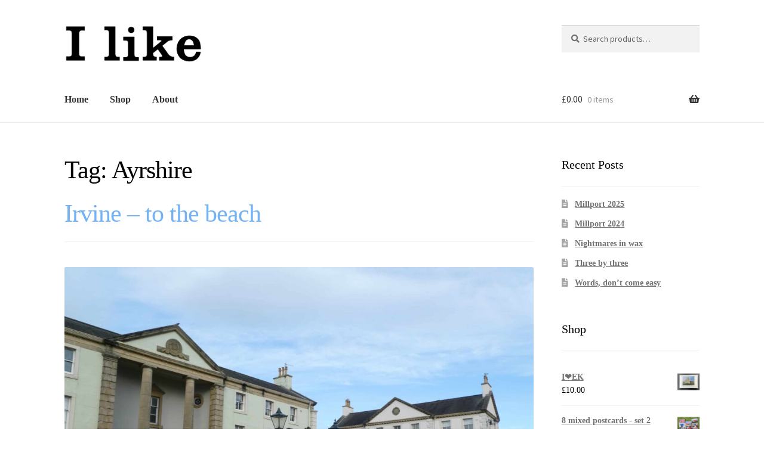

--- FILE ---
content_type: text/html; charset=UTF-8
request_url: https://www.ilike.org.uk/tag/ayrshire/
body_size: 19692
content:
<!doctype html>
<html lang="en-US">
<head>
<meta charset="UTF-8">
<meta name="viewport" content="width=device-width, initial-scale=1">
<link rel="profile" href="http://gmpg.org/xfn/11">
<link rel="pingback" href="https://www.ilike.org.uk/xmlrpc.php">

<title>Ayrshire &#8211; I like</title>
<meta name='robots' content='max-image-preview:large' />
<link rel='dns-prefetch' href='//www.googletagmanager.com' />
<link rel='dns-prefetch' href='//fonts.googleapis.com' />
<link rel="alternate" type="application/rss+xml" title="I like &raquo; Feed" href="https://www.ilike.org.uk/feed/" />
<link rel="alternate" type="application/rss+xml" title="I like &raquo; Comments Feed" href="https://www.ilike.org.uk/comments/feed/" />
<link rel="alternate" type="application/rss+xml" title="I like &raquo; Ayrshire Tag Feed" href="https://www.ilike.org.uk/tag/ayrshire/feed/" />
<script>
window._wpemojiSettings = {"baseUrl":"https:\/\/s.w.org\/images\/core\/emoji\/15.0.3\/72x72\/","ext":".png","svgUrl":"https:\/\/s.w.org\/images\/core\/emoji\/15.0.3\/svg\/","svgExt":".svg","source":{"wpemoji":"https:\/\/www.ilike.org.uk\/wp-includes\/js\/wp-emoji.js?ver=6.6.4","twemoji":"https:\/\/www.ilike.org.uk\/wp-includes\/js\/twemoji.js?ver=6.6.4"}};
/**
 * @output wp-includes/js/wp-emoji-loader.js
 */

/**
 * Emoji Settings as exported in PHP via _print_emoji_detection_script().
 * @typedef WPEmojiSettings
 * @type {object}
 * @property {?object} source
 * @property {?string} source.concatemoji
 * @property {?string} source.twemoji
 * @property {?string} source.wpemoji
 * @property {?boolean} DOMReady
 * @property {?Function} readyCallback
 */

/**
 * Support tests.
 * @typedef SupportTests
 * @type {object}
 * @property {?boolean} flag
 * @property {?boolean} emoji
 */

/**
 * IIFE to detect emoji support and load Twemoji if needed.
 *
 * @param {Window} window
 * @param {Document} document
 * @param {WPEmojiSettings} settings
 */
( function wpEmojiLoader( window, document, settings ) {
	if ( typeof Promise === 'undefined' ) {
		return;
	}

	var sessionStorageKey = 'wpEmojiSettingsSupports';
	var tests = [ 'flag', 'emoji' ];

	/**
	 * Checks whether the browser supports offloading to a Worker.
	 *
	 * @since 6.3.0
	 *
	 * @private
	 *
	 * @returns {boolean}
	 */
	function supportsWorkerOffloading() {
		return (
			typeof Worker !== 'undefined' &&
			typeof OffscreenCanvas !== 'undefined' &&
			typeof URL !== 'undefined' &&
			URL.createObjectURL &&
			typeof Blob !== 'undefined'
		);
	}

	/**
	 * @typedef SessionSupportTests
	 * @type {object}
	 * @property {number} timestamp
	 * @property {SupportTests} supportTests
	 */

	/**
	 * Get support tests from session.
	 *
	 * @since 6.3.0
	 *
	 * @private
	 *
	 * @returns {?SupportTests} Support tests, or null if not set or older than 1 week.
	 */
	function getSessionSupportTests() {
		try {
			/** @type {SessionSupportTests} */
			var item = JSON.parse(
				sessionStorage.getItem( sessionStorageKey )
			);
			if (
				typeof item === 'object' &&
				typeof item.timestamp === 'number' &&
				new Date().valueOf() < item.timestamp + 604800 && // Note: Number is a week in seconds.
				typeof item.supportTests === 'object'
			) {
				return item.supportTests;
			}
		} catch ( e ) {}
		return null;
	}

	/**
	 * Persist the supports in session storage.
	 *
	 * @since 6.3.0
	 *
	 * @private
	 *
	 * @param {SupportTests} supportTests Support tests.
	 */
	function setSessionSupportTests( supportTests ) {
		try {
			/** @type {SessionSupportTests} */
			var item = {
				supportTests: supportTests,
				timestamp: new Date().valueOf()
			};

			sessionStorage.setItem(
				sessionStorageKey,
				JSON.stringify( item )
			);
		} catch ( e ) {}
	}

	/**
	 * Checks if two sets of Emoji characters render the same visually.
	 *
	 * This function may be serialized to run in a Worker. Therefore, it cannot refer to variables from the containing
	 * scope. Everything must be passed by parameters.
	 *
	 * @since 4.9.0
	 *
	 * @private
	 *
	 * @param {CanvasRenderingContext2D} context 2D Context.
	 * @param {string} set1 Set of Emoji to test.
	 * @param {string} set2 Set of Emoji to test.
	 *
	 * @return {boolean} True if the two sets render the same.
	 */
	function emojiSetsRenderIdentically( context, set1, set2 ) {
		// Cleanup from previous test.
		context.clearRect( 0, 0, context.canvas.width, context.canvas.height );
		context.fillText( set1, 0, 0 );
		var rendered1 = new Uint32Array(
			context.getImageData(
				0,
				0,
				context.canvas.width,
				context.canvas.height
			).data
		);

		// Cleanup from previous test.
		context.clearRect( 0, 0, context.canvas.width, context.canvas.height );
		context.fillText( set2, 0, 0 );
		var rendered2 = new Uint32Array(
			context.getImageData(
				0,
				0,
				context.canvas.width,
				context.canvas.height
			).data
		);

		return rendered1.every( function ( rendered2Data, index ) {
			return rendered2Data === rendered2[ index ];
		} );
	}

	/**
	 * Determines if the browser properly renders Emoji that Twemoji can supplement.
	 *
	 * This function may be serialized to run in a Worker. Therefore, it cannot refer to variables from the containing
	 * scope. Everything must be passed by parameters.
	 *
	 * @since 4.2.0
	 *
	 * @private
	 *
	 * @param {CanvasRenderingContext2D} context 2D Context.
	 * @param {string} type Whether to test for support of "flag" or "emoji".
	 * @param {Function} emojiSetsRenderIdentically Reference to emojiSetsRenderIdentically function, needed due to minification.
	 *
	 * @return {boolean} True if the browser can render emoji, false if it cannot.
	 */
	function browserSupportsEmoji( context, type, emojiSetsRenderIdentically ) {
		var isIdentical;

		switch ( type ) {
			case 'flag':
				/*
				 * Test for Transgender flag compatibility. Added in Unicode 13.
				 *
				 * To test for support, we try to render it, and compare the rendering to how it would look if
				 * the browser doesn't render it correctly (white flag emoji + transgender symbol).
				 */
				isIdentical = emojiSetsRenderIdentically(
					context,
					'\uD83C\uDFF3\uFE0F\u200D\u26A7\uFE0F', // as a zero-width joiner sequence
					'\uD83C\uDFF3\uFE0F\u200B\u26A7\uFE0F' // separated by a zero-width space
				);

				if ( isIdentical ) {
					return false;
				}

				/*
				 * Test for UN flag compatibility. This is the least supported of the letter locale flags,
				 * so gives us an easy test for full support.
				 *
				 * To test for support, we try to render it, and compare the rendering to how it would look if
				 * the browser doesn't render it correctly ([U] + [N]).
				 */
				isIdentical = emojiSetsRenderIdentically(
					context,
					'\uD83C\uDDFA\uD83C\uDDF3', // as the sequence of two code points
					'\uD83C\uDDFA\u200B\uD83C\uDDF3' // as the two code points separated by a zero-width space
				);

				if ( isIdentical ) {
					return false;
				}

				/*
				 * Test for English flag compatibility. England is a country in the United Kingdom, it
				 * does not have a two letter locale code but rather a five letter sub-division code.
				 *
				 * To test for support, we try to render it, and compare the rendering to how it would look if
				 * the browser doesn't render it correctly (black flag emoji + [G] + [B] + [E] + [N] + [G]).
				 */
				isIdentical = emojiSetsRenderIdentically(
					context,
					// as the flag sequence
					'\uD83C\uDFF4\uDB40\uDC67\uDB40\uDC62\uDB40\uDC65\uDB40\uDC6E\uDB40\uDC67\uDB40\uDC7F',
					// with each code point separated by a zero-width space
					'\uD83C\uDFF4\u200B\uDB40\uDC67\u200B\uDB40\uDC62\u200B\uDB40\uDC65\u200B\uDB40\uDC6E\u200B\uDB40\uDC67\u200B\uDB40\uDC7F'
				);

				return ! isIdentical;
			case 'emoji':
				/*
				 * Four and twenty blackbirds baked in a pie.
				 *
				 * To test for Emoji 15.0 support, try to render a new emoji: Blackbird.
				 *
				 * The Blackbird is a ZWJ sequence combining 🐦 Bird and ⬛ large black square.,
				 *
				 * 0x1F426 (\uD83D\uDC26) == Bird
				 * 0x200D == Zero-Width Joiner (ZWJ) that links the code points for the new emoji or
				 * 0x200B == Zero-Width Space (ZWS) that is rendered for clients not supporting the new emoji.
				 * 0x2B1B == Large Black Square
				 *
				 * When updating this test for future Emoji releases, ensure that individual emoji that make up the
				 * sequence come from older emoji standards.
				 */
				isIdentical = emojiSetsRenderIdentically(
					context,
					'\uD83D\uDC26\u200D\u2B1B', // as the zero-width joiner sequence
					'\uD83D\uDC26\u200B\u2B1B' // separated by a zero-width space
				);

				return ! isIdentical;
		}

		return false;
	}

	/**
	 * Checks emoji support tests.
	 *
	 * This function may be serialized to run in a Worker. Therefore, it cannot refer to variables from the containing
	 * scope. Everything must be passed by parameters.
	 *
	 * @since 6.3.0
	 *
	 * @private
	 *
	 * @param {string[]} tests Tests.
	 * @param {Function} browserSupportsEmoji Reference to browserSupportsEmoji function, needed due to minification.
	 * @param {Function} emojiSetsRenderIdentically Reference to emojiSetsRenderIdentically function, needed due to minification.
	 *
	 * @return {SupportTests} Support tests.
	 */
	function testEmojiSupports( tests, browserSupportsEmoji, emojiSetsRenderIdentically ) {
		var canvas;
		if (
			typeof WorkerGlobalScope !== 'undefined' &&
			self instanceof WorkerGlobalScope
		) {
			canvas = new OffscreenCanvas( 300, 150 ); // Dimensions are default for HTMLCanvasElement.
		} else {
			canvas = document.createElement( 'canvas' );
		}

		var context = canvas.getContext( '2d', { willReadFrequently: true } );

		/*
		 * Chrome on OS X added native emoji rendering in M41. Unfortunately,
		 * it doesn't work when the font is bolder than 500 weight. So, we
		 * check for bold rendering support to avoid invisible emoji in Chrome.
		 */
		context.textBaseline = 'top';
		context.font = '600 32px Arial';

		var supports = {};
		tests.forEach( function ( test ) {
			supports[ test ] = browserSupportsEmoji( context, test, emojiSetsRenderIdentically );
		} );
		return supports;
	}

	/**
	 * Adds a script to the head of the document.
	 *
	 * @ignore
	 *
	 * @since 4.2.0
	 *
	 * @param {string} src The url where the script is located.
	 *
	 * @return {void}
	 */
	function addScript( src ) {
		var script = document.createElement( 'script' );
		script.src = src;
		script.defer = true;
		document.head.appendChild( script );
	}

	settings.supports = {
		everything: true,
		everythingExceptFlag: true
	};

	// Create a promise for DOMContentLoaded since the worker logic may finish after the event has fired.
	var domReadyPromise = new Promise( function ( resolve ) {
		document.addEventListener( 'DOMContentLoaded', resolve, {
			once: true
		} );
	} );

	// Obtain the emoji support from the browser, asynchronously when possible.
	new Promise( function ( resolve ) {
		var supportTests = getSessionSupportTests();
		if ( supportTests ) {
			resolve( supportTests );
			return;
		}

		if ( supportsWorkerOffloading() ) {
			try {
				// Note that the functions are being passed as arguments due to minification.
				var workerScript =
					'postMessage(' +
					testEmojiSupports.toString() +
					'(' +
					[
						JSON.stringify( tests ),
						browserSupportsEmoji.toString(),
						emojiSetsRenderIdentically.toString()
					].join( ',' ) +
					'));';
				var blob = new Blob( [ workerScript ], {
					type: 'text/javascript'
				} );
				var worker = new Worker( URL.createObjectURL( blob ), { name: 'wpTestEmojiSupports' } );
				worker.onmessage = function ( event ) {
					supportTests = event.data;
					setSessionSupportTests( supportTests );
					worker.terminate();
					resolve( supportTests );
				};
				return;
			} catch ( e ) {}
		}

		supportTests = testEmojiSupports( tests, browserSupportsEmoji, emojiSetsRenderIdentically );
		setSessionSupportTests( supportTests );
		resolve( supportTests );
	} )
		// Once the browser emoji support has been obtained from the session, finalize the settings.
		.then( function ( supportTests ) {
			/*
			 * Tests the browser support for flag emojis and other emojis, and adjusts the
			 * support settings accordingly.
			 */
			for ( var test in supportTests ) {
				settings.supports[ test ] = supportTests[ test ];

				settings.supports.everything =
					settings.supports.everything && settings.supports[ test ];

				if ( 'flag' !== test ) {
					settings.supports.everythingExceptFlag =
						settings.supports.everythingExceptFlag &&
						settings.supports[ test ];
				}
			}

			settings.supports.everythingExceptFlag =
				settings.supports.everythingExceptFlag &&
				! settings.supports.flag;

			// Sets DOMReady to false and assigns a ready function to settings.
			settings.DOMReady = false;
			settings.readyCallback = function () {
				settings.DOMReady = true;
			};
		} )
		.then( function () {
			return domReadyPromise;
		} )
		.then( function () {
			// When the browser can not render everything we need to load a polyfill.
			if ( ! settings.supports.everything ) {
				settings.readyCallback();

				var src = settings.source || {};

				if ( src.concatemoji ) {
					addScript( src.concatemoji );
				} else if ( src.wpemoji && src.twemoji ) {
					addScript( src.twemoji );
					addScript( src.wpemoji );
				}
			}
		} );
} )( window, document, window._wpemojiSettings );
</script>
<style id='wp-emoji-styles-inline-css'>

	img.wp-smiley, img.emoji {
		display: inline !important;
		border: none !important;
		box-shadow: none !important;
		height: 1em !important;
		width: 1em !important;
		margin: 0 0.07em !important;
		vertical-align: -0.1em !important;
		background: none !important;
		padding: 0 !important;
	}
</style>
<link rel='stylesheet' id='wp-block-library-css' href='https://www.ilike.org.uk/wp-includes/css/dist/block-library/style.css?ver=6.6.4' media='all' />
<style id='wp-block-library-theme-inline-css'>
.wp-block-audio :where(figcaption){
  color:#555;
  font-size:13px;
  text-align:center;
}
.is-dark-theme .wp-block-audio :where(figcaption){
  color:#ffffffa6;
}

.wp-block-audio{
  margin:0 0 1em;
}

.wp-block-code{
  border:1px solid #ccc;
  border-radius:4px;
  font-family:Menlo,Consolas,monaco,monospace;
  padding:.8em 1em;
}

.wp-block-embed :where(figcaption){
  color:#555;
  font-size:13px;
  text-align:center;
}
.is-dark-theme .wp-block-embed :where(figcaption){
  color:#ffffffa6;
}

.wp-block-embed{
  margin:0 0 1em;
}

.blocks-gallery-caption{
  color:#555;
  font-size:13px;
  text-align:center;
}
.is-dark-theme .blocks-gallery-caption{
  color:#ffffffa6;
}

:root :where(.wp-block-image figcaption){
  color:#555;
  font-size:13px;
  text-align:center;
}
.is-dark-theme :root :where(.wp-block-image figcaption){
  color:#ffffffa6;
}

.wp-block-image{
  margin:0 0 1em;
}

.wp-block-pullquote{
  border-bottom:4px solid;
  border-top:4px solid;
  color:currentColor;
  margin-bottom:1.75em;
}
.wp-block-pullquote cite,.wp-block-pullquote footer,.wp-block-pullquote__citation{
  color:currentColor;
  font-size:.8125em;
  font-style:normal;
  text-transform:uppercase;
}

.wp-block-quote{
  border-left:.25em solid;
  margin:0 0 1.75em;
  padding-left:1em;
}
.wp-block-quote cite,.wp-block-quote footer{
  color:currentColor;
  font-size:.8125em;
  font-style:normal;
  position:relative;
}
.wp-block-quote.has-text-align-right{
  border-left:none;
  border-right:.25em solid;
  padding-left:0;
  padding-right:1em;
}
.wp-block-quote.has-text-align-center{
  border:none;
  padding-left:0;
}
.wp-block-quote.is-large,.wp-block-quote.is-style-large,.wp-block-quote.is-style-plain{
  border:none;
}

.wp-block-search .wp-block-search__label{
  font-weight:700;
}

.wp-block-search__button{
  border:1px solid #ccc;
  padding:.375em .625em;
}

:where(.wp-block-group.has-background){
  padding:1.25em 2.375em;
}

.wp-block-separator.has-css-opacity{
  opacity:.4;
}

.wp-block-separator{
  border:none;
  border-bottom:2px solid;
  margin-left:auto;
  margin-right:auto;
}
.wp-block-separator.has-alpha-channel-opacity{
  opacity:1;
}
.wp-block-separator:not(.is-style-wide):not(.is-style-dots){
  width:100px;
}
.wp-block-separator.has-background:not(.is-style-dots){
  border-bottom:none;
  height:1px;
}
.wp-block-separator.has-background:not(.is-style-wide):not(.is-style-dots){
  height:2px;
}

.wp-block-table{
  margin:0 0 1em;
}
.wp-block-table td,.wp-block-table th{
  word-break:normal;
}
.wp-block-table :where(figcaption){
  color:#555;
  font-size:13px;
  text-align:center;
}
.is-dark-theme .wp-block-table :where(figcaption){
  color:#ffffffa6;
}

.wp-block-video :where(figcaption){
  color:#555;
  font-size:13px;
  text-align:center;
}
.is-dark-theme .wp-block-video :where(figcaption){
  color:#ffffffa6;
}

.wp-block-video{
  margin:0 0 1em;
}

:root :where(.wp-block-template-part.has-background){
  margin-bottom:0;
  margin-top:0;
  padding:1.25em 2.375em;
}
</style>
<link rel='stylesheet' id='storefront-gutenberg-blocks-css' href='https://www.ilike.org.uk/wp-content/themes/storefront/assets/css/base/gutenberg-blocks.css?ver=4.1.0' media='all' />
<style id='storefront-gutenberg-blocks-inline-css'>

				.wp-block-button__link:not(.has-text-color) {
					color: #333333;
				}

				.wp-block-button__link:not(.has-text-color):hover,
				.wp-block-button__link:not(.has-text-color):focus,
				.wp-block-button__link:not(.has-text-color):active {
					color: #333333;
				}

				.wp-block-button__link:not(.has-background) {
					background-color: #eeeeee;
				}

				.wp-block-button__link:not(.has-background):hover,
				.wp-block-button__link:not(.has-background):focus,
				.wp-block-button__link:not(.has-background):active {
					border-color: #d5d5d5;
					background-color: #d5d5d5;
				}

				.wp-block-quote footer,
				.wp-block-quote cite,
				.wp-block-quote__citation {
					color: #6d6d6d;
				}

				.wp-block-pullquote cite,
				.wp-block-pullquote footer,
				.wp-block-pullquote__citation {
					color: #6d6d6d;
				}

				.wp-block-image figcaption {
					color: #6d6d6d;
				}

				.wp-block-separator.is-style-dots::before {
					color: #000000;
				}

				.wp-block-file a.wp-block-file__button {
					color: #333333;
					background-color: #eeeeee;
					border-color: #eeeeee;
				}

				.wp-block-file a.wp-block-file__button:hover,
				.wp-block-file a.wp-block-file__button:focus,
				.wp-block-file a.wp-block-file__button:active {
					color: #333333;
					background-color: #d5d5d5;
				}

				.wp-block-code,
				.wp-block-preformatted pre {
					color: #6d6d6d;
				}

				.wp-block-table:not( .has-background ):not( .is-style-stripes ) tbody tr:nth-child(2n) td {
					background-color: #fdfdfd;
				}

				.wp-block-cover .wp-block-cover__inner-container h1:not(.has-text-color),
				.wp-block-cover .wp-block-cover__inner-container h2:not(.has-text-color),
				.wp-block-cover .wp-block-cover__inner-container h3:not(.has-text-color),
				.wp-block-cover .wp-block-cover__inner-container h4:not(.has-text-color),
				.wp-block-cover .wp-block-cover__inner-container h5:not(.has-text-color),
				.wp-block-cover .wp-block-cover__inner-container h6:not(.has-text-color) {
					color: #000000;
				}

				.wc-block-components-price-slider__range-input-progress,
				.rtl .wc-block-components-price-slider__range-input-progress {
					--range-color: #7f54b3;
				}

				/* Target only IE11 */
				@media all and (-ms-high-contrast: none), (-ms-high-contrast: active) {
					.wc-block-components-price-slider__range-input-progress {
						background: #7f54b3;
					}
				}

				.wc-block-components-button:not(.is-link) {
					background-color: #333333;
					color: #ffffff;
				}

				.wc-block-components-button:not(.is-link):hover,
				.wc-block-components-button:not(.is-link):focus,
				.wc-block-components-button:not(.is-link):active {
					background-color: #1a1a1a;
					color: #ffffff;
				}

				.wc-block-components-button:not(.is-link):disabled {
					background-color: #333333;
					color: #ffffff;
				}

				.wc-block-cart__submit-container {
					background-color: #ffffff;
				}

				.wc-block-cart__submit-container::before {
					color: rgba(220,220,220,0.5);
				}

				.wc-block-components-order-summary-item__quantity {
					background-color: #ffffff;
					border-color: #6d6d6d;
					box-shadow: 0 0 0 2px #ffffff;
					color: #6d6d6d;
				}
			
</style>
<style id='classic-theme-styles-inline-css'>
/**
 * These rules are needed for backwards compatibility.
 * They should match the button element rules in the base theme.json file.
 */
.wp-block-button__link {
	color: #ffffff;
	background-color: #32373c;
	border-radius: 9999px; /* 100% causes an oval, but any explicit but really high value retains the pill shape. */

	/* This needs a low specificity so it won't override the rules from the button element if defined in theme.json. */
	box-shadow: none;
	text-decoration: none;

	/* The extra 2px are added to size solids the same as the outline versions.*/
	padding: calc(0.667em + 2px) calc(1.333em + 2px);

	font-size: 1.125em;
}

.wp-block-file__button {
	background: #32373c;
	color: #ffffff;
	text-decoration: none;
}

</style>
<style id='global-styles-inline-css'>
:root{--wp--preset--aspect-ratio--square: 1;--wp--preset--aspect-ratio--4-3: 4/3;--wp--preset--aspect-ratio--3-4: 3/4;--wp--preset--aspect-ratio--3-2: 3/2;--wp--preset--aspect-ratio--2-3: 2/3;--wp--preset--aspect-ratio--16-9: 16/9;--wp--preset--aspect-ratio--9-16: 9/16;--wp--preset--color--black: #000000;--wp--preset--color--cyan-bluish-gray: #abb8c3;--wp--preset--color--white: #ffffff;--wp--preset--color--pale-pink: #f78da7;--wp--preset--color--vivid-red: #cf2e2e;--wp--preset--color--luminous-vivid-orange: #ff6900;--wp--preset--color--luminous-vivid-amber: #fcb900;--wp--preset--color--light-green-cyan: #7bdcb5;--wp--preset--color--vivid-green-cyan: #00d084;--wp--preset--color--pale-cyan-blue: #8ed1fc;--wp--preset--color--vivid-cyan-blue: #0693e3;--wp--preset--color--vivid-purple: #9b51e0;--wp--preset--gradient--vivid-cyan-blue-to-vivid-purple: linear-gradient(135deg,rgba(6,147,227,1) 0%,rgb(155,81,224) 100%);--wp--preset--gradient--light-green-cyan-to-vivid-green-cyan: linear-gradient(135deg,rgb(122,220,180) 0%,rgb(0,208,130) 100%);--wp--preset--gradient--luminous-vivid-amber-to-luminous-vivid-orange: linear-gradient(135deg,rgba(252,185,0,1) 0%,rgba(255,105,0,1) 100%);--wp--preset--gradient--luminous-vivid-orange-to-vivid-red: linear-gradient(135deg,rgba(255,105,0,1) 0%,rgb(207,46,46) 100%);--wp--preset--gradient--very-light-gray-to-cyan-bluish-gray: linear-gradient(135deg,rgb(238,238,238) 0%,rgb(169,184,195) 100%);--wp--preset--gradient--cool-to-warm-spectrum: linear-gradient(135deg,rgb(74,234,220) 0%,rgb(151,120,209) 20%,rgb(207,42,186) 40%,rgb(238,44,130) 60%,rgb(251,105,98) 80%,rgb(254,248,76) 100%);--wp--preset--gradient--blush-light-purple: linear-gradient(135deg,rgb(255,206,236) 0%,rgb(152,150,240) 100%);--wp--preset--gradient--blush-bordeaux: linear-gradient(135deg,rgb(254,205,165) 0%,rgb(254,45,45) 50%,rgb(107,0,62) 100%);--wp--preset--gradient--luminous-dusk: linear-gradient(135deg,rgb(255,203,112) 0%,rgb(199,81,192) 50%,rgb(65,88,208) 100%);--wp--preset--gradient--pale-ocean: linear-gradient(135deg,rgb(255,245,203) 0%,rgb(182,227,212) 50%,rgb(51,167,181) 100%);--wp--preset--gradient--electric-grass: linear-gradient(135deg,rgb(202,248,128) 0%,rgb(113,206,126) 100%);--wp--preset--gradient--midnight: linear-gradient(135deg,rgb(2,3,129) 0%,rgb(40,116,252) 100%);--wp--preset--font-size--small: 14px;--wp--preset--font-size--medium: 23px;--wp--preset--font-size--large: 26px;--wp--preset--font-size--x-large: 42px;--wp--preset--font-size--normal: 16px;--wp--preset--font-size--huge: 37px;--wp--preset--font-family--inter: "Inter", sans-serif;--wp--preset--font-family--cardo: Cardo;--wp--preset--spacing--20: 0.44rem;--wp--preset--spacing--30: 0.67rem;--wp--preset--spacing--40: 1rem;--wp--preset--spacing--50: 1.5rem;--wp--preset--spacing--60: 2.25rem;--wp--preset--spacing--70: 3.38rem;--wp--preset--spacing--80: 5.06rem;--wp--preset--shadow--natural: 6px 6px 9px rgba(0, 0, 0, 0.2);--wp--preset--shadow--deep: 12px 12px 50px rgba(0, 0, 0, 0.4);--wp--preset--shadow--sharp: 6px 6px 0px rgba(0, 0, 0, 0.2);--wp--preset--shadow--outlined: 6px 6px 0px -3px rgba(255, 255, 255, 1), 6px 6px rgba(0, 0, 0, 1);--wp--preset--shadow--crisp: 6px 6px 0px rgba(0, 0, 0, 1);}:where(.is-layout-flex){gap: 0.5em;}:where(.is-layout-grid){gap: 0.5em;}body .is-layout-flex{display: flex;}.is-layout-flex{flex-wrap: wrap;align-items: center;}.is-layout-flex > :is(*, div){margin: 0;}body .is-layout-grid{display: grid;}.is-layout-grid > :is(*, div){margin: 0;}:where(.wp-block-columns.is-layout-flex){gap: 2em;}:where(.wp-block-columns.is-layout-grid){gap: 2em;}:where(.wp-block-post-template.is-layout-flex){gap: 1.25em;}:where(.wp-block-post-template.is-layout-grid){gap: 1.25em;}.has-black-color{color: var(--wp--preset--color--black) !important;}.has-cyan-bluish-gray-color{color: var(--wp--preset--color--cyan-bluish-gray) !important;}.has-white-color{color: var(--wp--preset--color--white) !important;}.has-pale-pink-color{color: var(--wp--preset--color--pale-pink) !important;}.has-vivid-red-color{color: var(--wp--preset--color--vivid-red) !important;}.has-luminous-vivid-orange-color{color: var(--wp--preset--color--luminous-vivid-orange) !important;}.has-luminous-vivid-amber-color{color: var(--wp--preset--color--luminous-vivid-amber) !important;}.has-light-green-cyan-color{color: var(--wp--preset--color--light-green-cyan) !important;}.has-vivid-green-cyan-color{color: var(--wp--preset--color--vivid-green-cyan) !important;}.has-pale-cyan-blue-color{color: var(--wp--preset--color--pale-cyan-blue) !important;}.has-vivid-cyan-blue-color{color: var(--wp--preset--color--vivid-cyan-blue) !important;}.has-vivid-purple-color{color: var(--wp--preset--color--vivid-purple) !important;}.has-black-background-color{background-color: var(--wp--preset--color--black) !important;}.has-cyan-bluish-gray-background-color{background-color: var(--wp--preset--color--cyan-bluish-gray) !important;}.has-white-background-color{background-color: var(--wp--preset--color--white) !important;}.has-pale-pink-background-color{background-color: var(--wp--preset--color--pale-pink) !important;}.has-vivid-red-background-color{background-color: var(--wp--preset--color--vivid-red) !important;}.has-luminous-vivid-orange-background-color{background-color: var(--wp--preset--color--luminous-vivid-orange) !important;}.has-luminous-vivid-amber-background-color{background-color: var(--wp--preset--color--luminous-vivid-amber) !important;}.has-light-green-cyan-background-color{background-color: var(--wp--preset--color--light-green-cyan) !important;}.has-vivid-green-cyan-background-color{background-color: var(--wp--preset--color--vivid-green-cyan) !important;}.has-pale-cyan-blue-background-color{background-color: var(--wp--preset--color--pale-cyan-blue) !important;}.has-vivid-cyan-blue-background-color{background-color: var(--wp--preset--color--vivid-cyan-blue) !important;}.has-vivid-purple-background-color{background-color: var(--wp--preset--color--vivid-purple) !important;}.has-black-border-color{border-color: var(--wp--preset--color--black) !important;}.has-cyan-bluish-gray-border-color{border-color: var(--wp--preset--color--cyan-bluish-gray) !important;}.has-white-border-color{border-color: var(--wp--preset--color--white) !important;}.has-pale-pink-border-color{border-color: var(--wp--preset--color--pale-pink) !important;}.has-vivid-red-border-color{border-color: var(--wp--preset--color--vivid-red) !important;}.has-luminous-vivid-orange-border-color{border-color: var(--wp--preset--color--luminous-vivid-orange) !important;}.has-luminous-vivid-amber-border-color{border-color: var(--wp--preset--color--luminous-vivid-amber) !important;}.has-light-green-cyan-border-color{border-color: var(--wp--preset--color--light-green-cyan) !important;}.has-vivid-green-cyan-border-color{border-color: var(--wp--preset--color--vivid-green-cyan) !important;}.has-pale-cyan-blue-border-color{border-color: var(--wp--preset--color--pale-cyan-blue) !important;}.has-vivid-cyan-blue-border-color{border-color: var(--wp--preset--color--vivid-cyan-blue) !important;}.has-vivid-purple-border-color{border-color: var(--wp--preset--color--vivid-purple) !important;}.has-vivid-cyan-blue-to-vivid-purple-gradient-background{background: var(--wp--preset--gradient--vivid-cyan-blue-to-vivid-purple) !important;}.has-light-green-cyan-to-vivid-green-cyan-gradient-background{background: var(--wp--preset--gradient--light-green-cyan-to-vivid-green-cyan) !important;}.has-luminous-vivid-amber-to-luminous-vivid-orange-gradient-background{background: var(--wp--preset--gradient--luminous-vivid-amber-to-luminous-vivid-orange) !important;}.has-luminous-vivid-orange-to-vivid-red-gradient-background{background: var(--wp--preset--gradient--luminous-vivid-orange-to-vivid-red) !important;}.has-very-light-gray-to-cyan-bluish-gray-gradient-background{background: var(--wp--preset--gradient--very-light-gray-to-cyan-bluish-gray) !important;}.has-cool-to-warm-spectrum-gradient-background{background: var(--wp--preset--gradient--cool-to-warm-spectrum) !important;}.has-blush-light-purple-gradient-background{background: var(--wp--preset--gradient--blush-light-purple) !important;}.has-blush-bordeaux-gradient-background{background: var(--wp--preset--gradient--blush-bordeaux) !important;}.has-luminous-dusk-gradient-background{background: var(--wp--preset--gradient--luminous-dusk) !important;}.has-pale-ocean-gradient-background{background: var(--wp--preset--gradient--pale-ocean) !important;}.has-electric-grass-gradient-background{background: var(--wp--preset--gradient--electric-grass) !important;}.has-midnight-gradient-background{background: var(--wp--preset--gradient--midnight) !important;}.has-small-font-size{font-size: var(--wp--preset--font-size--small) !important;}.has-medium-font-size{font-size: var(--wp--preset--font-size--medium) !important;}.has-large-font-size{font-size: var(--wp--preset--font-size--large) !important;}.has-x-large-font-size{font-size: var(--wp--preset--font-size--x-large) !important;}
:where(.wp-block-post-template.is-layout-flex){gap: 1.25em;}:where(.wp-block-post-template.is-layout-grid){gap: 1.25em;}
:where(.wp-block-columns.is-layout-flex){gap: 2em;}:where(.wp-block-columns.is-layout-grid){gap: 2em;}
:root :where(.wp-block-pullquote){font-size: 1.5em;line-height: 1.6;}
</style>
<style id='woocommerce-inline-inline-css'>
.woocommerce form .form-row .required { visibility: visible; }
</style>
<link rel='stylesheet' id='storefront-style-css' href='https://www.ilike.org.uk/wp-content/themes/storefront/style.css?ver=4.1.0' media='all' />
<style id='storefront-style-inline-css'>

			.main-navigation ul li a,
			.site-title a,
			ul.menu li a,
			.site-branding h1 a,
			button.menu-toggle,
			button.menu-toggle:hover,
			.handheld-navigation .dropdown-toggle {
				color: #333333;
			}

			button.menu-toggle,
			button.menu-toggle:hover {
				border-color: #333333;
			}

			.main-navigation ul li a:hover,
			.main-navigation ul li:hover > a,
			.site-title a:hover,
			.site-header ul.menu li.current-menu-item > a {
				color: #747474;
			}

			table:not( .has-background ) th {
				background-color: #f8f8f8;
			}

			table:not( .has-background ) tbody td {
				background-color: #fdfdfd;
			}

			table:not( .has-background ) tbody tr:nth-child(2n) td,
			fieldset,
			fieldset legend {
				background-color: #fbfbfb;
			}

			.site-header,
			.secondary-navigation ul ul,
			.main-navigation ul.menu > li.menu-item-has-children:after,
			.secondary-navigation ul.menu ul,
			.storefront-handheld-footer-bar,
			.storefront-handheld-footer-bar ul li > a,
			.storefront-handheld-footer-bar ul li.search .site-search,
			button.menu-toggle,
			button.menu-toggle:hover {
				background-color: #ffffff;
			}

			p.site-description,
			.site-header,
			.storefront-handheld-footer-bar {
				color: #0a0a0a;
			}

			button.menu-toggle:after,
			button.menu-toggle:before,
			button.menu-toggle span:before {
				background-color: #333333;
			}

			h1, h2, h3, h4, h5, h6, .wc-block-grid__product-title {
				color: #000000;
			}

			.widget h1 {
				border-bottom-color: #000000;
			}

			body,
			.secondary-navigation a {
				color: #6d6d6d;
			}

			.widget-area .widget a,
			.hentry .entry-header .posted-on a,
			.hentry .entry-header .post-author a,
			.hentry .entry-header .post-comments a,
			.hentry .entry-header .byline a {
				color: #727272;
			}

			a {
				color: #7f54b3;
			}

			a:focus,
			button:focus,
			.button.alt:focus,
			input:focus,
			textarea:focus,
			input[type="button"]:focus,
			input[type="reset"]:focus,
			input[type="submit"]:focus,
			input[type="email"]:focus,
			input[type="tel"]:focus,
			input[type="url"]:focus,
			input[type="password"]:focus,
			input[type="search"]:focus {
				outline-color: #7f54b3;
			}

			button, input[type="button"], input[type="reset"], input[type="submit"], .button, .widget a.button {
				background-color: #eeeeee;
				border-color: #eeeeee;
				color: #333333;
			}

			button:hover, input[type="button"]:hover, input[type="reset"]:hover, input[type="submit"]:hover, .button:hover, .widget a.button:hover {
				background-color: #d5d5d5;
				border-color: #d5d5d5;
				color: #333333;
			}

			button.alt, input[type="button"].alt, input[type="reset"].alt, input[type="submit"].alt, .button.alt, .widget-area .widget a.button.alt {
				background-color: #333333;
				border-color: #333333;
				color: #ffffff;
			}

			button.alt:hover, input[type="button"].alt:hover, input[type="reset"].alt:hover, input[type="submit"].alt:hover, .button.alt:hover, .widget-area .widget a.button.alt:hover {
				background-color: #1a1a1a;
				border-color: #1a1a1a;
				color: #ffffff;
			}

			.pagination .page-numbers li .page-numbers.current {
				background-color: #e6e6e6;
				color: #636363;
			}

			#comments .comment-list .comment-content .comment-text {
				background-color: #f8f8f8;
			}

			.site-footer {
				background-color: #f0f0f0;
				color: #6d6d6d;
			}

			.site-footer a:not(.button):not(.components-button) {
				color: #333333;
			}

			.site-footer .storefront-handheld-footer-bar a:not(.button):not(.components-button) {
				color: #333333;
			}

			.site-footer h1, .site-footer h2, .site-footer h3, .site-footer h4, .site-footer h5, .site-footer h6, .site-footer .widget .widget-title, .site-footer .widget .widgettitle {
				color: #333333;
			}

			.page-template-template-homepage.has-post-thumbnail .type-page.has-post-thumbnail .entry-title {
				color: #000000;
			}

			.page-template-template-homepage.has-post-thumbnail .type-page.has-post-thumbnail .entry-content {
				color: #000000;
			}

			@media screen and ( min-width: 768px ) {
				.secondary-navigation ul.menu a:hover {
					color: #232323;
				}

				.secondary-navigation ul.menu a {
					color: #0a0a0a;
				}

				.main-navigation ul.menu ul.sub-menu,
				.main-navigation ul.nav-menu ul.children {
					background-color: #f0f0f0;
				}

				.site-header {
					border-bottom-color: #f0f0f0;
				}
			}
</style>
<link rel='stylesheet' id='storefront-icons-css' href='https://www.ilike.org.uk/wp-content/themes/storefront/assets/css/base/icons.css?ver=4.1.0' media='all' />
<link rel='stylesheet' id='storefront-fonts-css' href='https://fonts.googleapis.com/css?family=Source+Sans+Pro%3A400%2C300%2C300italic%2C400italic%2C600%2C700%2C900&#038;subset=latin%2Clatin-ext&#038;ver=4.1.0' media='all' />
<link rel='stylesheet' id='storefront-woocommerce-style-css' href='https://www.ilike.org.uk/wp-content/themes/storefront/assets/css/woocommerce/woocommerce.css?ver=4.1.0' media='all' />
<style id='storefront-woocommerce-style-inline-css'>
@font-face {
				font-family: star;
				src: url(https://www.ilike.org.uk/wp-content/plugins/woocommerce/assets/fonts/star.eot);
				src:
					url(https://www.ilike.org.uk/wp-content/plugins/woocommerce/assets/fonts/star.eot?#iefix) format("embedded-opentype"),
					url(https://www.ilike.org.uk/wp-content/plugins/woocommerce/assets/fonts/star.woff) format("woff"),
					url(https://www.ilike.org.uk/wp-content/plugins/woocommerce/assets/fonts/star.ttf) format("truetype"),
					url(https://www.ilike.org.uk/wp-content/plugins/woocommerce/assets/fonts/star.svg#star) format("svg");
				font-weight: 400;
				font-style: normal;
			}
			@font-face {
				font-family: WooCommerce;
				src: url(https://www.ilike.org.uk/wp-content/plugins/woocommerce/assets/fonts/WooCommerce.eot);
				src:
					url(https://www.ilike.org.uk/wp-content/plugins/woocommerce/assets/fonts/WooCommerce.eot?#iefix) format("embedded-opentype"),
					url(https://www.ilike.org.uk/wp-content/plugins/woocommerce/assets/fonts/WooCommerce.woff) format("woff"),
					url(https://www.ilike.org.uk/wp-content/plugins/woocommerce/assets/fonts/WooCommerce.ttf) format("truetype"),
					url(https://www.ilike.org.uk/wp-content/plugins/woocommerce/assets/fonts/WooCommerce.svg#WooCommerce) format("svg");
				font-weight: 400;
				font-style: normal;
			}

			a.cart-contents,
			.site-header-cart .widget_shopping_cart a {
				color: #333333;
			}

			a.cart-contents:hover,
			.site-header-cart .widget_shopping_cart a:hover,
			.site-header-cart:hover > li > a {
				color: #747474;
			}

			table.cart td.product-remove,
			table.cart td.actions {
				border-top-color: #ffffff;
			}

			.storefront-handheld-footer-bar ul li.cart .count {
				background-color: #333333;
				color: #ffffff;
				border-color: #ffffff;
			}

			.woocommerce-tabs ul.tabs li.active a,
			ul.products li.product .price,
			.onsale,
			.wc-block-grid__product-onsale,
			.widget_search form:before,
			.widget_product_search form:before {
				color: #6d6d6d;
			}

			.woocommerce-breadcrumb a,
			a.woocommerce-review-link,
			.product_meta a {
				color: #727272;
			}

			.wc-block-grid__product-onsale,
			.onsale {
				border-color: #6d6d6d;
			}

			.star-rating span:before,
			.quantity .plus, .quantity .minus,
			p.stars a:hover:after,
			p.stars a:after,
			.star-rating span:before,
			#payment .payment_methods li input[type=radio]:first-child:checked+label:before {
				color: #7f54b3;
			}

			.widget_price_filter .ui-slider .ui-slider-range,
			.widget_price_filter .ui-slider .ui-slider-handle {
				background-color: #7f54b3;
			}

			.order_details {
				background-color: #f8f8f8;
			}

			.order_details > li {
				border-bottom: 1px dotted #e3e3e3;
			}

			.order_details:before,
			.order_details:after {
				background: -webkit-linear-gradient(transparent 0,transparent 0),-webkit-linear-gradient(135deg,#f8f8f8 33.33%,transparent 33.33%),-webkit-linear-gradient(45deg,#f8f8f8 33.33%,transparent 33.33%)
			}

			#order_review {
				background-color: #ffffff;
			}

			#payment .payment_methods > li .payment_box,
			#payment .place-order {
				background-color: #fafafa;
			}

			#payment .payment_methods > li:not(.woocommerce-notice) {
				background-color: #f5f5f5;
			}

			#payment .payment_methods > li:not(.woocommerce-notice):hover {
				background-color: #f0f0f0;
			}

			.woocommerce-pagination .page-numbers li .page-numbers.current {
				background-color: #e6e6e6;
				color: #636363;
			}

			.wc-block-grid__product-onsale,
			.onsale,
			.woocommerce-pagination .page-numbers li .page-numbers:not(.current) {
				color: #6d6d6d;
			}

			p.stars a:before,
			p.stars a:hover~a:before,
			p.stars.selected a.active~a:before {
				color: #6d6d6d;
			}

			p.stars.selected a.active:before,
			p.stars:hover a:before,
			p.stars.selected a:not(.active):before,
			p.stars.selected a.active:before {
				color: #7f54b3;
			}

			.single-product div.product .woocommerce-product-gallery .woocommerce-product-gallery__trigger {
				background-color: #eeeeee;
				color: #333333;
			}

			.single-product div.product .woocommerce-product-gallery .woocommerce-product-gallery__trigger:hover {
				background-color: #d5d5d5;
				border-color: #d5d5d5;
				color: #333333;
			}

			.button.added_to_cart:focus,
			.button.wc-forward:focus {
				outline-color: #7f54b3;
			}

			.added_to_cart,
			.site-header-cart .widget_shopping_cart a.button,
			.wc-block-grid__products .wc-block-grid__product .wp-block-button__link {
				background-color: #eeeeee;
				border-color: #eeeeee;
				color: #333333;
			}

			.added_to_cart:hover,
			.site-header-cart .widget_shopping_cart a.button:hover,
			.wc-block-grid__products .wc-block-grid__product .wp-block-button__link:hover {
				background-color: #d5d5d5;
				border-color: #d5d5d5;
				color: #333333;
			}

			.added_to_cart.alt, .added_to_cart, .widget a.button.checkout {
				background-color: #333333;
				border-color: #333333;
				color: #ffffff;
			}

			.added_to_cart.alt:hover, .added_to_cart:hover, .widget a.button.checkout:hover {
				background-color: #1a1a1a;
				border-color: #1a1a1a;
				color: #ffffff;
			}

			.button.loading {
				color: #eeeeee;
			}

			.button.loading:hover {
				background-color: #eeeeee;
			}

			.button.loading:after {
				color: #333333;
			}

			@media screen and ( min-width: 768px ) {
				.site-header-cart .widget_shopping_cart,
				.site-header .product_list_widget li .quantity {
					color: #0a0a0a;
				}

				.site-header-cart .widget_shopping_cart .buttons,
				.site-header-cart .widget_shopping_cart .total {
					background-color: #f5f5f5;
				}

				.site-header-cart .widget_shopping_cart {
					background-color: #f0f0f0;
				}
			}
				.storefront-product-pagination a {
					color: #6d6d6d;
					background-color: #ffffff;
				}
				.storefront-sticky-add-to-cart {
					color: #6d6d6d;
					background-color: #ffffff;
				}

				.storefront-sticky-add-to-cart a:not(.button) {
					color: #333333;
				}
</style>
<script src="https://www.ilike.org.uk/wp-includes/js/jquery/jquery.js?ver=3.7.1" id="jquery-core-js"></script>
<script src="https://www.ilike.org.uk/wp-includes/js/jquery/jquery-migrate.js?ver=3.4.1" id="jquery-migrate-js"></script>
<script src="https://www.ilike.org.uk/wp-content/plugins/woocommerce/assets/js/jquery-blockui/jquery.blockUI.js?ver=2.7.0-wc.9.3.5" id="jquery-blockui-js" defer data-wp-strategy="defer"></script>
<script id="wc-add-to-cart-js-extra">
var wc_add_to_cart_params = {"ajax_url":"\/wp-admin\/admin-ajax.php","wc_ajax_url":"\/?wc-ajax=%%endpoint%%","i18n_view_cart":"View cart","cart_url":"https:\/\/www.ilike.org.uk\/cart\/","is_cart":"","cart_redirect_after_add":"no"};
</script>
<script src="https://www.ilike.org.uk/wp-content/plugins/woocommerce/assets/js/frontend/add-to-cart.js?ver=9.3.5" id="wc-add-to-cart-js" defer data-wp-strategy="defer"></script>
<script src="https://www.ilike.org.uk/wp-content/plugins/woocommerce/assets/js/js-cookie/js.cookie.js?ver=2.1.4-wc.9.3.5" id="js-cookie-js" defer data-wp-strategy="defer"></script>
<script id="woocommerce-js-extra">
var woocommerce_params = {"ajax_url":"\/wp-admin\/admin-ajax.php","wc_ajax_url":"\/?wc-ajax=%%endpoint%%"};
</script>
<script src="https://www.ilike.org.uk/wp-content/plugins/woocommerce/assets/js/frontend/woocommerce.js?ver=9.3.5" id="woocommerce-js" defer data-wp-strategy="defer"></script>

<!-- Google tag (gtag.js) snippet added by Site Kit -->

<!-- Google Analytics snippet added by Site Kit -->
<script src="https://www.googletagmanager.com/gtag/js?id=GT-K4V6TC4" id="google_gtagjs-js" async></script>
<script id="google_gtagjs-js-after">
window.dataLayer = window.dataLayer || [];function gtag(){dataLayer.push(arguments);}
gtag("set","linker",{"domains":["www.ilike.org.uk"]});
gtag("js", new Date());
gtag("set", "developer_id.dZTNiMT", true);
gtag("config", "GT-K4V6TC4");
</script>

<!-- End Google tag (gtag.js) snippet added by Site Kit -->
<link rel="https://api.w.org/" href="https://www.ilike.org.uk/wp-json/" /><link rel="alternate" title="JSON" type="application/json" href="https://www.ilike.org.uk/wp-json/wp/v2/tags/128" /><link rel="EditURI" type="application/rsd+xml" title="RSD" href="https://www.ilike.org.uk/xmlrpc.php?rsd" />
<meta name="generator" content="WordPress 6.6.4" />
<meta name="generator" content="WooCommerce 9.3.5" />
<meta name="generator" content="Site Kit by Google 1.137.0" />	<noscript><style>.woocommerce-product-gallery{ opacity: 1 !important; }</style></noscript>
	<style id='wp-fonts-local'>
@font-face{font-family:Inter;font-style:normal;font-weight:300 900;font-display:fallback;src:url('https://www.ilike.org.uk/wp-content/plugins/woocommerce/assets/fonts/Inter-VariableFont_slnt,wght.woff2') format('woff2');font-stretch:normal;}
@font-face{font-family:Cardo;font-style:normal;font-weight:400;font-display:fallback;src:url('https://www.ilike.org.uk/wp-content/plugins/woocommerce/assets/fonts/cardo_normal_400.woff2') format('woff2');}
</style>
		<style id="wp-custom-css">
			/* Hiding breadcrumbs */
.woocommerce-breadcrumb {
	display:none;
}
/* Changing font */
p {
    font-family: Avenir !important;
	line-height: 180%;
	font-size: 100%;
  color: #000000;
}
h1, h2 {
    font-family: Avenir !important;
  color: #000000;
}/* Menu */
.primary-navigation {
	font-family: Avenir;
	font-weight: bold;
}
/* Widgets */
.widget-area {
	font-family: Avenir;
	color: #000000;
}

/* Link colour */
a {
	color: #73b2f5;
	text-decoration: none;
}
a:link {color:#73b2f5;
text-decoration: none;}
a:hover {color:#73b2f5;
	}
a:visited {color:#DD8343;
text-decoration: none;
}
/* Making attachments bigger */
.attachment p a img {
width:100%;
}
.site-info a {
    display: none;
}
.site-content {
    margin-top: -50px;
}

.hentry .entry-header .byline, .hentry .entry-header .post-author, .hentry .entry-header .post-comment, .hentry .entry-header .posted-o {
	display:none;
}
.type-post {
	position: relative;
}
.type-post header time {
	
	bottom: 40px;
}
.type-post footer {
	margin-top: 40px;
}
.hentry .entry-header .byline, .hentry .entry-header .post-author, .hentry .entry-header .post-commen, .hentry .entry-header .posted-on {
	position: absolute;
	bottom: 56px;
}
h3, h4, h5, h6 {
    font-family:Baskerville Old Face!important;
}
.gamma widget title {
	color: #000000;
}		</style>
		</head>

<body class="archive tag tag-ayrshire tag-128 wp-custom-logo wp-embed-responsive theme-storefront woocommerce-no-js group-blog storefront-align-wide right-sidebar woocommerce-active">



<div id="page" class="hfeed site">
	
	<header id="masthead" class="site-header" role="banner" style="">

		<div class="col-full">		<a class="skip-link screen-reader-text" href="#site-navigation">Skip to navigation</a>
		<a class="skip-link screen-reader-text" href="#content">Skip to content</a>
				<div class="site-branding">
			<a href="https://www.ilike.org.uk/" class="custom-logo-link" rel="home"><img width="276" height="76" src="https://www.ilike.org.uk/wp-content/uploads/2019/05/cropped-Screenshot-2019-05-19-at-11.30.27.png" class="custom-logo" alt="I like" decoding="async" /></a>		</div>
					<div class="site-search">
				<div class="widget woocommerce widget_product_search"><form role="search" method="get" class="woocommerce-product-search" action="https://www.ilike.org.uk/">
	<label class="screen-reader-text" for="woocommerce-product-search-field-0">Search for:</label>
	<input type="search" id="woocommerce-product-search-field-0" class="search-field" placeholder="Search products&hellip;" value="" name="s" />
	<button type="submit" value="Search" class="">Search</button>
	<input type="hidden" name="post_type" value="product" />
</form>
</div>			</div>
			</div><div class="storefront-primary-navigation"><div class="col-full">		<nav id="site-navigation" class="main-navigation" role="navigation" aria-label="Primary Navigation">
		<button class="menu-toggle" aria-controls="site-navigation" aria-expanded="false"><span>Menu</span></button>
			<div class="primary-navigation"><ul id="menu-menu" class="menu"><li id="menu-item-374" class="menu-item menu-item-type-custom menu-item-object-custom menu-item-home menu-item-374"><a href="http://www.ilike.org.uk">Home</a></li>
<li id="menu-item-81" class="menu-item menu-item-type-post_type menu-item-object-page menu-item-81"><a href="https://www.ilike.org.uk/shop/">Shop</a></li>
<li id="menu-item-82" class="menu-item menu-item-type-post_type menu-item-object-page menu-item-82"><a href="https://www.ilike.org.uk/about/">About</a></li>
</ul></div><div class="handheld-navigation"><ul id="menu-menu-1" class="menu"><li class="menu-item menu-item-type-custom menu-item-object-custom menu-item-home menu-item-374"><a href="http://www.ilike.org.uk">Home</a></li>
<li class="menu-item menu-item-type-post_type menu-item-object-page menu-item-81"><a href="https://www.ilike.org.uk/shop/">Shop</a></li>
<li class="menu-item menu-item-type-post_type menu-item-object-page menu-item-82"><a href="https://www.ilike.org.uk/about/">About</a></li>
</ul></div>		</nav><!-- #site-navigation -->
				<ul id="site-header-cart" class="site-header-cart menu">
			<li class="">
							<a class="cart-contents" href="https://www.ilike.org.uk/cart/" title="View your shopping cart">
								<span class="woocommerce-Price-amount amount"><span class="woocommerce-Price-currencySymbol">&pound;</span>0.00</span> <span class="count">0 items</span>
			</a>
					</li>
			<li>
				<div class="widget woocommerce widget_shopping_cart"><div class="widget_shopping_cart_content"></div></div>			</li>
		</ul>
			</div></div>
	</header><!-- #masthead -->

	<div class="storefront-breadcrumb"><div class="col-full"><nav class="woocommerce-breadcrumb" aria-label="breadcrumbs"><a href="https://www.ilike.org.uk">Home</a><span class="breadcrumb-separator"> / </span>Posts tagged &ldquo;Ayrshire&rdquo;</nav></div></div>
	<div id="content" class="site-content" tabindex="-1">
		<div class="col-full">

		<div class="woocommerce"></div>
	<div id="primary" class="content-area">
		<main id="main" class="site-main" role="main">

		
			<header class="page-header">
				<h1 class="page-title">Tag: <span>Ayrshire</span></h1>			</header><!-- .page-header -->

			
<article id="post-5982" class="post-5982 post type-post status-publish format-standard hentry category-scotland category-travel tag-ayrshire tag-crazy-golf tag-irvine tag-seaside">

			<header class="entry-header">
		
			<span class="posted-on">Posted on <a href="https://www.ilike.org.uk/irvine-to-the-beach/" rel="bookmark"><time class="entry-date published" datetime="2024-02-10T16:47:09+00:00">February 10, 2024</time><time class="updated" datetime="2024-02-10T16:47:13+00:00">February 10, 2024</time></a></span> <span class="post-author">by <a href="https://www.ilike.org.uk/author/admin/" rel="author">admin</a></span> <h2 class="alpha entry-title"><a href="https://www.ilike.org.uk/irvine-to-the-beach/" rel="bookmark">Irvine &#8211; to the beach</a></h2>		</header><!-- .entry-header -->
				<div class="entry-content">
		<figure class="wp-block-image size-large"><img fetchpriority="high" decoding="async" width="1024" height="768" src="https://www.ilike.org.uk/wp-content/uploads/2024/02/irvine-georgian-flats-2500-1024x768.jpg" alt="Gottries Road, Irvine
" class="wp-image-5986" srcset="https://www.ilike.org.uk/wp-content/uploads/2024/02/irvine-georgian-flats-2500-1024x768.jpg 1024w, https://www.ilike.org.uk/wp-content/uploads/2024/02/irvine-georgian-flats-2500-500x375.jpg 500w, https://www.ilike.org.uk/wp-content/uploads/2024/02/irvine-georgian-flats-2500-768x576.jpg 768w, https://www.ilike.org.uk/wp-content/uploads/2024/02/irvine-georgian-flats-2500-1536x1152.jpg 1536w, https://www.ilike.org.uk/wp-content/uploads/2024/02/irvine-georgian-flats-2500-2048x1536.jpg 2048w, https://www.ilike.org.uk/wp-content/uploads/2024/02/irvine-georgian-flats-2500-416x312.jpg 416w" sizes="(max-width: 1024px) 100vw, 1024px" /></figure><p>Following on from the first <a href="https://www.ilike.org.uk/bits-of-irvine/" data-type="post" data-id="5952">bits of Irvine</a>, I walked from Puffers Cafe towards the coast, via the edge of the <a href="https://www.scottishmaritimemuseum.org/">Scottish Maritime Museum</a>. This whole area was regenerated in the 1990s with some substantial Georgian-style buildings.</p><p></p><figure class="wp-block-image size-large"><img decoding="async" width="1024" height="768" src="https://www.ilike.org.uk/wp-content/uploads/2024/02/lost-child-2500-1024x768.jpg" alt="Lost Child Wrist Bands Available Here, Irvine" class="wp-image-5987" srcset="https://www.ilike.org.uk/wp-content/uploads/2024/02/lost-child-2500-1024x768.jpg 1024w, https://www.ilike.org.uk/wp-content/uploads/2024/02/lost-child-2500-500x375.jpg 500w, https://www.ilike.org.uk/wp-content/uploads/2024/02/lost-child-2500-768x576.jpg 768w, https://www.ilike.org.uk/wp-content/uploads/2024/02/lost-child-2500-1536x1152.jpg 1536w, https://www.ilike.org.uk/wp-content/uploads/2024/02/lost-child-2500-2048x1536.jpg 2048w, https://www.ilike.org.uk/wp-content/uploads/2024/02/lost-child-2500-416x312.jpg 416w" sizes="(max-width: 1024px) 100vw, 1024px" /></figure><p>Past <a href="https://en.wikipedia.org/wiki/Boyd%27s_Automatic_tide_signalling_apparatus">Boyd&#8217;s Automatic Tide Signalling Apparatus</a>, there is a cracking big beach. It was wet and windy, so I stuck to the beach park &#8211; a wide open area in between the beach and the town that feels like it&#8217;s waiting for the fair to arrive.</p><figure class="wp-block-image size-large"><img decoding="async" width="1024" height="768" src="https://www.ilike.org.uk/wp-content/uploads/2024/02/crazy-golf-zig-zag-2500-1024x768.jpg" alt="Crazy Golf, Irvine Beach Park" class="wp-image-5988" srcset="https://www.ilike.org.uk/wp-content/uploads/2024/02/crazy-golf-zig-zag-2500-1024x768.jpg 1024w, https://www.ilike.org.uk/wp-content/uploads/2024/02/crazy-golf-zig-zag-2500-500x375.jpg 500w, https://www.ilike.org.uk/wp-content/uploads/2024/02/crazy-golf-zig-zag-2500-768x576.jpg 768w, https://www.ilike.org.uk/wp-content/uploads/2024/02/crazy-golf-zig-zag-2500-1536x1152.jpg 1536w, https://www.ilike.org.uk/wp-content/uploads/2024/02/crazy-golf-zig-zag-2500-2048x1536.jpg 2048w, https://www.ilike.org.uk/wp-content/uploads/2024/02/crazy-golf-zig-zag-2500-416x312.jpg 416w" sizes="(max-width: 1024px) 100vw, 1024px" /></figure><p>I watched a crowd of widgeon on the pond, caught a rare Pokemon, and walked around the crazy golf course. </p><figure class="wp-block-image size-large"><img loading="lazy" decoding="async" width="1024" height="768" src="https://www.ilike.org.uk/wp-content/uploads/2024/02/crazy-golf-round-2500-1-1024x768.jpg" alt="Crazy Golf, Irvine Beach Park" class="wp-image-5985" srcset="https://www.ilike.org.uk/wp-content/uploads/2024/02/crazy-golf-round-2500-1-1024x768.jpg 1024w, https://www.ilike.org.uk/wp-content/uploads/2024/02/crazy-golf-round-2500-1-500x375.jpg 500w, https://www.ilike.org.uk/wp-content/uploads/2024/02/crazy-golf-round-2500-1-768x576.jpg 768w, https://www.ilike.org.uk/wp-content/uploads/2024/02/crazy-golf-round-2500-1-1536x1152.jpg 1536w, https://www.ilike.org.uk/wp-content/uploads/2024/02/crazy-golf-round-2500-1-2048x1536.jpg 2048w, https://www.ilike.org.uk/wp-content/uploads/2024/02/crazy-golf-round-2500-1-416x312.jpg 416w" sizes="(max-width: 1024px) 100vw, 1024px" /></figure><p>The old, properly crazy golf courses seem to be disappearing or turning into &#8216;adventure&#8217; golf, so I&#8217;m always happy to find a relic. There didn&#8217;t seem to be a way of playing without bringing your own clubs, but maybe it springs to life in the summer.</p><p></p><p></p><p></p>		</div><!-- .entry-content -->
		
		<aside class="entry-taxonomy">
						<div class="cat-links">
				Categories: <a href="https://www.ilike.org.uk/category/travel/scotland/" rel="category tag">Scotland</a>, <a href="https://www.ilike.org.uk/category/travel/" rel="category tag">Travel</a>			</div>
			
						<div class="tags-links">
				Tags: <a href="https://www.ilike.org.uk/tag/ayrshire/" rel="tag">Ayrshire</a>, <a href="https://www.ilike.org.uk/tag/crazy-golf/" rel="tag">crazy golf</a>, <a href="https://www.ilike.org.uk/tag/irvine/" rel="tag">Irvine</a>, <a href="https://www.ilike.org.uk/tag/seaside/" rel="tag">seaside</a>			</div>
					</aside>

		
</article><!-- #post-## -->

<article id="post-5952" class="post-5952 post type-post status-publish format-standard hentry category-scotland category-travel tag-ayrshire tag-coast tag-irvine">

			<header class="entry-header">
		
			<span class="posted-on">Posted on <a href="https://www.ilike.org.uk/bits-of-irvine/" rel="bookmark"><time class="entry-date published" datetime="2024-01-29T23:07:30+00:00">January 29, 2024</time><time class="updated" datetime="2024-01-29T23:10:54+00:00">January 29, 2024</time></a></span> <span class="post-author">by <a href="https://www.ilike.org.uk/author/admin/" rel="author">admin</a></span> <h2 class="alpha entry-title"><a href="https://www.ilike.org.uk/bits-of-irvine/" rel="bookmark">Bits of Irvine</a></h2>		</header><!-- .entry-header -->
				<div class="entry-content">
		<figure class="wp-block-image size-large"><img loading="lazy" decoding="async" width="1024" height="768" src="https://www.ilike.org.uk/wp-content/uploads/2024/01/for-attention-2500-1024x768.jpg" alt="For attention press &amp; hold" class="wp-image-5966" srcset="https://www.ilike.org.uk/wp-content/uploads/2024/01/for-attention-2500-1024x768.jpg 1024w, https://www.ilike.org.uk/wp-content/uploads/2024/01/for-attention-2500-500x375.jpg 500w, https://www.ilike.org.uk/wp-content/uploads/2024/01/for-attention-2500-768x576.jpg 768w, https://www.ilike.org.uk/wp-content/uploads/2024/01/for-attention-2500-1536x1152.jpg 1536w, https://www.ilike.org.uk/wp-content/uploads/2024/01/for-attention-2500-2048x1536.jpg 2048w, https://www.ilike.org.uk/wp-content/uploads/2024/01/for-attention-2500-416x312.jpg 416w" sizes="(max-width: 1024px) 100vw, 1024px" /></figure><p>I went to Irvine to look for an owl. I heard there were some on the nature reserve beside the golf course.</p><figure class="wp-block-image size-large"><img loading="lazy" decoding="async" width="1024" height="771" src="https://www.ilike.org.uk/wp-content/uploads/2024/01/brick-wall-two-2500-1024x771.jpg" alt="Brick wall" class="wp-image-5963" srcset="https://www.ilike.org.uk/wp-content/uploads/2024/01/brick-wall-two-2500-1024x771.jpg 1024w, https://www.ilike.org.uk/wp-content/uploads/2024/01/brick-wall-two-2500-500x377.jpg 500w, https://www.ilike.org.uk/wp-content/uploads/2024/01/brick-wall-two-2500-768x578.jpg 768w, https://www.ilike.org.uk/wp-content/uploads/2024/01/brick-wall-two-2500-1536x1157.jpg 1536w, https://www.ilike.org.uk/wp-content/uploads/2024/01/brick-wall-two-2500-2048x1543.jpg 2048w, https://www.ilike.org.uk/wp-content/uploads/2024/01/brick-wall-two-2500-416x313.jpg 416w" sizes="(max-width: 1024px) 100vw, 1024px" /></figure><p>I couldn&#8217;t find the nature reserve, or any owls, so I walked into town along the river. </p><figure class="wp-block-image size-large"><img loading="lazy" decoding="async" width="1024" height="768" src="https://www.ilike.org.uk/wp-content/uploads/2024/01/burst-balls-2500-1024x768.jpg" alt="Burst footballs" class="wp-image-5964" srcset="https://www.ilike.org.uk/wp-content/uploads/2024/01/burst-balls-2500-1024x768.jpg 1024w, https://www.ilike.org.uk/wp-content/uploads/2024/01/burst-balls-2500-500x375.jpg 500w, https://www.ilike.org.uk/wp-content/uploads/2024/01/burst-balls-2500-768x576.jpg 768w, https://www.ilike.org.uk/wp-content/uploads/2024/01/burst-balls-2500-1536x1152.jpg 1536w, https://www.ilike.org.uk/wp-content/uploads/2024/01/burst-balls-2500-2048x1536.jpg 2048w, https://www.ilike.org.uk/wp-content/uploads/2024/01/burst-balls-2500-416x312.jpg 416w" sizes="(max-width: 1024px) 100vw, 1024px" /></figure><p>Irvine has a great mix of new town/old town/maritime/beach. And an old industrial site full of burst footballs. </p><figure class="wp-block-image size-full is-resized"><img loading="lazy" decoding="async" width="1024" height="768" src="https://www.ilike.org.uk/wp-content/uploads/2024/01/image.jpeg" alt="Dirty boat, Irvine" class="wp-image-5974" style="width:786px;height:auto" srcset="https://www.ilike.org.uk/wp-content/uploads/2024/01/image.jpeg 1024w, https://www.ilike.org.uk/wp-content/uploads/2024/01/image-500x375.jpeg 500w, https://www.ilike.org.uk/wp-content/uploads/2024/01/image-768x576.jpeg 768w, https://www.ilike.org.uk/wp-content/uploads/2024/01/image-416x312.jpeg 416w" sizes="(max-width: 1024px) 100vw, 1024px" /></figure><p>The old boats looked striking in the winter light. This was near <a href="https://www.scottishmaritimemuseum.org/cafes/">Puffers Cafe</a>, one of my favourite places to sit and watch birds.</p>		</div><!-- .entry-content -->
		
		<aside class="entry-taxonomy">
						<div class="cat-links">
				Categories: <a href="https://www.ilike.org.uk/category/travel/scotland/" rel="category tag">Scotland</a>, <a href="https://www.ilike.org.uk/category/travel/" rel="category tag">Travel</a>			</div>
			
						<div class="tags-links">
				Tags: <a href="https://www.ilike.org.uk/tag/ayrshire/" rel="tag">Ayrshire</a>, <a href="https://www.ilike.org.uk/tag/coast/" rel="tag">coast</a>, <a href="https://www.ilike.org.uk/tag/irvine/" rel="tag">Irvine</a>			</div>
					</aside>

		
</article><!-- #post-## -->

		</main><!-- #main -->
	</div><!-- #primary -->


<div id="secondary" class="widget-area" role="complementary">
	
		<div id="recent-posts-2" class="widget widget_recent_entries">
		<span class="gamma widget-title">Recent Posts</span>
		<ul>
											<li>
					<a href="https://www.ilike.org.uk/millport-2025/">Millport 2025</a>
									</li>
											<li>
					<a href="https://www.ilike.org.uk/millport-2024/">Millport 2024</a>
									</li>
											<li>
					<a href="https://www.ilike.org.uk/nightmares-in-wax/">Nightmares in wax</a>
									</li>
											<li>
					<a href="https://www.ilike.org.uk/three-by-three/">Three by three</a>
									</li>
											<li>
					<a href="https://www.ilike.org.uk/words-dont-come-easy/">Words, don&#8217;t come easy</a>
									</li>
					</ul>

		</div><div id="woocommerce_products-2" class="widget woocommerce widget_products"><span class="gamma widget-title">Shop</span><ul class="product_list_widget"><li>
	
	<a href="https://www.ilike.org.uk/product/i-heart-ek/">
		<img width="324" height="324" src="https://www.ilike.org.uk/wp-content/uploads/2024/04/I-heart-EK-cover-square-3-324x324.jpg" class="attachment-woocommerce_thumbnail size-woocommerce_thumbnail" alt="I Heart EK, East Kilbride phonebook by Anne Ward" decoding="async" loading="lazy" srcset="https://www.ilike.org.uk/wp-content/uploads/2024/04/I-heart-EK-cover-square-3-324x324.jpg 324w, https://www.ilike.org.uk/wp-content/uploads/2024/04/I-heart-EK-cover-square-3-500x500.jpg 500w, https://www.ilike.org.uk/wp-content/uploads/2024/04/I-heart-EK-cover-square-3-1024x1024.jpg 1024w, https://www.ilike.org.uk/wp-content/uploads/2024/04/I-heart-EK-cover-square-3-150x150.jpg 150w, https://www.ilike.org.uk/wp-content/uploads/2024/04/I-heart-EK-cover-square-3-768x768.jpg 768w, https://www.ilike.org.uk/wp-content/uploads/2024/04/I-heart-EK-cover-square-3-1536x1536.jpg 1536w, https://www.ilike.org.uk/wp-content/uploads/2024/04/I-heart-EK-cover-square-3-2048x2048.jpg 2048w, https://www.ilike.org.uk/wp-content/uploads/2024/04/I-heart-EK-cover-square-3-416x416.jpg 416w, https://www.ilike.org.uk/wp-content/uploads/2024/04/I-heart-EK-cover-square-3-100x100.jpg 100w" sizes="(max-width: 324px) 100vw, 324px" />		<span class="product-title">I❤️EK</span>
	</a>

				
	<span class="woocommerce-Price-amount amount"><bdi><span class="woocommerce-Price-currencySymbol">&pound;</span>10.00</bdi></span>
	</li>
<li>
	
	<a href="https://www.ilike.org.uk/product/8-mixed-postcards-set-2/">
		<img width="324" height="324" src="https://www.ilike.org.uk/wp-content/uploads/2022/12/postcards-set-2-2048-square-324x324.jpg" class="attachment-woocommerce_thumbnail size-woocommerce_thumbnail" alt="8 mixed postcards from I like" decoding="async" loading="lazy" srcset="https://www.ilike.org.uk/wp-content/uploads/2022/12/postcards-set-2-2048-square-324x324.jpg 324w, https://www.ilike.org.uk/wp-content/uploads/2022/12/postcards-set-2-2048-square-500x500.jpg 500w, https://www.ilike.org.uk/wp-content/uploads/2022/12/postcards-set-2-2048-square-1024x1024.jpg 1024w, https://www.ilike.org.uk/wp-content/uploads/2022/12/postcards-set-2-2048-square-150x150.jpg 150w, https://www.ilike.org.uk/wp-content/uploads/2022/12/postcards-set-2-2048-square-768x768.jpg 768w, https://www.ilike.org.uk/wp-content/uploads/2022/12/postcards-set-2-2048-square-1536x1536.jpg 1536w, https://www.ilike.org.uk/wp-content/uploads/2022/12/postcards-set-2-2048-square.jpg 2048w, https://www.ilike.org.uk/wp-content/uploads/2022/12/postcards-set-2-2048-square-416x416.jpg 416w, https://www.ilike.org.uk/wp-content/uploads/2022/12/postcards-set-2-2048-square-100x100.jpg 100w" sizes="(max-width: 324px) 100vw, 324px" />		<span class="product-title">8 mixed postcards - set 2</span>
	</a>

				
	<span class="woocommerce-Price-amount amount"><bdi><span class="woocommerce-Price-currencySymbol">&pound;</span>6.00</bdi></span>
	</li>
<li>
	
	<a href="https://www.ilike.org.uk/product/8-mixed-postcards-set-3/">
		<img width="324" height="324" src="https://www.ilike.org.uk/wp-content/uploads/2022/12/postcards-set-3-2048-square-324x324.jpg" class="attachment-woocommerce_thumbnail size-woocommerce_thumbnail" alt="Set of 8 postcards from I like (set 3)" decoding="async" loading="lazy" srcset="https://www.ilike.org.uk/wp-content/uploads/2022/12/postcards-set-3-2048-square-324x324.jpg 324w, https://www.ilike.org.uk/wp-content/uploads/2022/12/postcards-set-3-2048-square-500x500.jpg 500w, https://www.ilike.org.uk/wp-content/uploads/2022/12/postcards-set-3-2048-square-1024x1024.jpg 1024w, https://www.ilike.org.uk/wp-content/uploads/2022/12/postcards-set-3-2048-square-150x150.jpg 150w, https://www.ilike.org.uk/wp-content/uploads/2022/12/postcards-set-3-2048-square-768x768.jpg 768w, https://www.ilike.org.uk/wp-content/uploads/2022/12/postcards-set-3-2048-square-1536x1536.jpg 1536w, https://www.ilike.org.uk/wp-content/uploads/2022/12/postcards-set-3-2048-square.jpg 2048w, https://www.ilike.org.uk/wp-content/uploads/2022/12/postcards-set-3-2048-square-416x416.jpg 416w, https://www.ilike.org.uk/wp-content/uploads/2022/12/postcards-set-3-2048-square-100x100.jpg 100w" sizes="(max-width: 324px) 100vw, 324px" />		<span class="product-title">8 mixed postcards - set 3</span>
	</a>

				
	<span class="woocommerce-Price-amount amount"><bdi><span class="woocommerce-Price-currencySymbol">&pound;</span>6.00</bdi></span>
	</li>
<li>
	
	<a href="https://www.ilike.org.uk/product/sign-here/">
		<img width="324" height="324" src="https://www.ilike.org.uk/wp-content/uploads/2022/11/sign-here-edited-2048-square-324x324.jpg" class="attachment-woocommerce_thumbnail size-woocommerce_thumbnail" alt="Sign Here - a photobook of signs by Anne Ward" decoding="async" loading="lazy" srcset="https://www.ilike.org.uk/wp-content/uploads/2022/11/sign-here-edited-2048-square-324x324.jpg 324w, https://www.ilike.org.uk/wp-content/uploads/2022/11/sign-here-edited-2048-square-500x500.jpg 500w, https://www.ilike.org.uk/wp-content/uploads/2022/11/sign-here-edited-2048-square-1024x1024.jpg 1024w, https://www.ilike.org.uk/wp-content/uploads/2022/11/sign-here-edited-2048-square-150x150.jpg 150w, https://www.ilike.org.uk/wp-content/uploads/2022/11/sign-here-edited-2048-square-768x768.jpg 768w, https://www.ilike.org.uk/wp-content/uploads/2022/11/sign-here-edited-2048-square-1536x1536.jpg 1536w, https://www.ilike.org.uk/wp-content/uploads/2022/11/sign-here-edited-2048-square.jpg 2048w, https://www.ilike.org.uk/wp-content/uploads/2022/11/sign-here-edited-2048-square-416x416.jpg 416w, https://www.ilike.org.uk/wp-content/uploads/2022/11/sign-here-edited-2048-square-100x100.jpg 100w" sizes="(max-width: 324px) 100vw, 324px" />		<span class="product-title">Sign Here</span>
	</a>

				
	<span class="woocommerce-Price-amount amount"><bdi><span class="woocommerce-Price-currencySymbol">&pound;</span>10.00</bdi></span>
	</li>
<li>
	
	<a href="https://www.ilike.org.uk/product/little-shops/">
		<img width="324" height="324" src="https://www.ilike.org.uk/wp-content/uploads/2022/05/cover-2048-square-1-324x324.jpg" class="attachment-woocommerce_thumbnail size-woocommerce_thumbnail" alt="A Parade of Shops by Anne Ward" decoding="async" loading="lazy" srcset="https://www.ilike.org.uk/wp-content/uploads/2022/05/cover-2048-square-1-324x324.jpg 324w, https://www.ilike.org.uk/wp-content/uploads/2022/05/cover-2048-square-1-500x500.jpg 500w, https://www.ilike.org.uk/wp-content/uploads/2022/05/cover-2048-square-1-1024x1024.jpg 1024w, https://www.ilike.org.uk/wp-content/uploads/2022/05/cover-2048-square-1-150x150.jpg 150w, https://www.ilike.org.uk/wp-content/uploads/2022/05/cover-2048-square-1-768x768.jpg 768w, https://www.ilike.org.uk/wp-content/uploads/2022/05/cover-2048-square-1-1536x1536.jpg 1536w, https://www.ilike.org.uk/wp-content/uploads/2022/05/cover-2048-square-1.jpg 2048w, https://www.ilike.org.uk/wp-content/uploads/2022/05/cover-2048-square-1-416x416.jpg 416w, https://www.ilike.org.uk/wp-content/uploads/2022/05/cover-2048-square-1-100x100.jpg 100w" sizes="(max-width: 324px) 100vw, 324px" />		<span class="product-title">A Parade of Shops</span>
	</a>

				
	<span class="woocommerce-Price-amount amount"><bdi><span class="woocommerce-Price-currencySymbol">&pound;</span>10.00</bdi></span>
	</li>
</ul></div><div id="search-2" class="widget widget_search"><span class="gamma widget-title">Search</span><form role="search" method="get" class="search-form" action="https://www.ilike.org.uk/">
				<label>
					<span class="screen-reader-text">Search for:</span>
					<input type="search" class="search-field" placeholder="Search &hellip;" value="" name="s" />
				</label>
				<input type="submit" class="search-submit" value="Search" />
			</form></div><div id="custom_html-3" class="widget_text widget widget_custom_html"><span class="gamma widget-title">Mailing list</span><div class="textwidget custom-html-widget"><!-- Begin Mailchimp Signup Form -->
<link href="//cdn-images.mailchimp.com/embedcode/slim-10_7.css" rel="stylesheet" type="text/css">
<style type="text/css">
	#mc_embed_signup{background:#fff; clear:left; font:14px Helvetica,Arial,sans-serif; }
	/* Add your own Mailchimp form style overrides in your site stylesheet or in this style block.
	   We recommend moving this block and the preceding CSS link to the HEAD of your HTML file. */
</style>
<div id="mc_embed_signup">
<form action="https://gmail.us20.list-manage.com/subscribe/post?u=19b472a2fce63bef8b33ac3a1&amp;id=ec3355b8c9" method="post" id="mc-embedded-subscribe-form" name="mc-embedded-subscribe-form" class="validate" target="_blank" novalidate>
    <div id="mc_embed_signup_scroll">
	
	<input type="email" value="" name="EMAIL" class="email" id="mce-EMAIL" placeholder="email address" required>
    <!-- real people should not fill this in and expect good things - do not remove this or risk form bot signups-->
    <div style="position: absolute; left: -5000px;" aria-hidden="true"><input type="text" name="b_19b472a2fce63bef8b33ac3a1_ec3355b8c9" tabindex="-1" value=""></div>
    <div class="clear"><input type="submit" value="Subscribe" name="subscribe" id="mc-embedded-subscribe" class="button"></div>
    </div>
</form>
</div>

<!--End mc_embed_signup--></div></div><div id="text-3" class="widget widget_text"><span class="gamma widget-title">Recommended reading</span>			<div class="textwidget"><p><span style="font-size: small;"><a href="http://acejet170.typepad.com/foundthings/">AceJet 170</a><br />
<a href="https://anti-mega.com/again/">Anti-mega</a><br />
</span><span style="font-size: small;"><a href="https://biblioscapes.com">Biblioscapes</a><br />
<a href="https://digyourfins.wordpress.com">Dig Your Fins</a><br />
<a href="http://dirtymodernscoundrel.blogspot.com">Dirty Modern Scoundrel</a><br />
<a href="https://glasgowmusiccitytours.com">Glasgow Music City Tours</a><br />
</span><span style="font-size: small;"><a href="https://maraid.co.uk">Maraid Design</a><br />
<a href="https://modernmooch.com">Modern Mooch</a></span><span style="font-size: small;"><br />
<a href="https://noisydecentgraphics.typepad.com">Noisy Decent Graphics</a><br />
</span><span style="font-size: small;"><a href="https://www.peterross.scot">Peter Ross</a><br />
<a href="http://presentandcorrect.com">Present &amp; Correct</a><br />
<a href="http://www.shelfappeal.com">Shelf appeal</a><br />
<a href="http://www.shelfappeal.com">Shopfront Elegy</a><br />
<a href="http://www.swiss-miss.com">Swiss Miss</a><br />
<a href="http://www.thingsmagazine.net">Things Magazine</a><br />
</span><span style="font-size: small;"><a href="http://www.c20society.org.uk">Twentieth Century Society</a></span></p>
</div>
		</div></div><!-- #secondary -->

		</div><!-- .col-full -->
	</div><!-- #content -->

	
	<footer id="colophon" class="site-footer" role="contentinfo">
		<div class="col-full">

							<div class="footer-widgets row-1 col-1 fix">
									<div class="block footer-widget-1">
						<div id="block-2" class="widget widget_block"><ul class="wp-block-social-links is-layout-flex wp-block-social-links-is-layout-flex"><li class="wp-social-link wp-social-link-instagram  wp-block-social-link"><a href="https://www.instagram.com/teetywoo/" class="wp-block-social-link-anchor"><svg width="24" height="24" viewBox="0 0 24 24" version="1.1" xmlns="http://www.w3.org/2000/svg" aria-hidden="true" focusable="false"><path d="M12,4.622c2.403,0,2.688,0.009,3.637,0.052c0.877,0.04,1.354,0.187,1.671,0.31c0.42,0.163,0.72,0.358,1.035,0.673 c0.315,0.315,0.51,0.615,0.673,1.035c0.123,0.317,0.27,0.794,0.31,1.671c0.043,0.949,0.052,1.234,0.052,3.637 s-0.009,2.688-0.052,3.637c-0.04,0.877-0.187,1.354-0.31,1.671c-0.163,0.42-0.358,0.72-0.673,1.035 c-0.315,0.315-0.615,0.51-1.035,0.673c-0.317,0.123-0.794,0.27-1.671,0.31c-0.949,0.043-1.233,0.052-3.637,0.052 s-2.688-0.009-3.637-0.052c-0.877-0.04-1.354-0.187-1.671-0.31c-0.42-0.163-0.72-0.358-1.035-0.673 c-0.315-0.315-0.51-0.615-0.673-1.035c-0.123-0.317-0.27-0.794-0.31-1.671C4.631,14.688,4.622,14.403,4.622,12 s0.009-2.688,0.052-3.637c0.04-0.877,0.187-1.354,0.31-1.671c0.163-0.42,0.358-0.72,0.673-1.035 c0.315-0.315,0.615-0.51,1.035-0.673c0.317-0.123,0.794-0.27,1.671-0.31C9.312,4.631,9.597,4.622,12,4.622 M12,3 C9.556,3,9.249,3.01,8.289,3.054C7.331,3.098,6.677,3.25,6.105,3.472C5.513,3.702,5.011,4.01,4.511,4.511 c-0.5,0.5-0.808,1.002-1.038,1.594C3.25,6.677,3.098,7.331,3.054,8.289C3.01,9.249,3,9.556,3,12c0,2.444,0.01,2.751,0.054,3.711 c0.044,0.958,0.196,1.612,0.418,2.185c0.23,0.592,0.538,1.094,1.038,1.594c0.5,0.5,1.002,0.808,1.594,1.038 c0.572,0.222,1.227,0.375,2.185,0.418C9.249,20.99,9.556,21,12,21s2.751-0.01,3.711-0.054c0.958-0.044,1.612-0.196,2.185-0.418 c0.592-0.23,1.094-0.538,1.594-1.038c0.5-0.5,0.808-1.002,1.038-1.594c0.222-0.572,0.375-1.227,0.418-2.185 C20.99,14.751,21,14.444,21,12s-0.01-2.751-0.054-3.711c-0.044-0.958-0.196-1.612-0.418-2.185c-0.23-0.592-0.538-1.094-1.038-1.594 c-0.5-0.5-1.002-0.808-1.594-1.038c-0.572-0.222-1.227-0.375-2.185-0.418C14.751,3.01,14.444,3,12,3L12,3z M12,7.378 c-2.552,0-4.622,2.069-4.622,4.622S9.448,16.622,12,16.622s4.622-2.069,4.622-4.622S14.552,7.378,12,7.378z M12,15 c-1.657,0-3-1.343-3-3s1.343-3,3-3s3,1.343,3,3S13.657,15,12,15z M16.804,6.116c-0.596,0-1.08,0.484-1.08,1.08 s0.484,1.08,1.08,1.08c0.596,0,1.08-0.484,1.08-1.08S17.401,6.116,16.804,6.116z"></path></svg><span class="wp-block-social-link-label screen-reader-text">Instagram</span></a></li>

<li class="wp-social-link wp-social-link-twitter  wp-block-social-link"><a href="https://twitter.com/I_like" class="wp-block-social-link-anchor"><svg width="24" height="24" viewBox="0 0 24 24" version="1.1" xmlns="http://www.w3.org/2000/svg" aria-hidden="true" focusable="false"><path d="M22.23,5.924c-0.736,0.326-1.527,0.547-2.357,0.646c0.847-0.508,1.498-1.312,1.804-2.27 c-0.793,0.47-1.671,0.812-2.606,0.996C18.324,4.498,17.257,4,16.077,4c-2.266,0-4.103,1.837-4.103,4.103 c0,0.322,0.036,0.635,0.106,0.935C8.67,8.867,5.647,7.234,3.623,4.751C3.27,5.357,3.067,6.062,3.067,6.814 c0,1.424,0.724,2.679,1.825,3.415c-0.673-0.021-1.305-0.206-1.859-0.513c0,0.017,0,0.034,0,0.052c0,1.988,1.414,3.647,3.292,4.023 c-0.344,0.094-0.707,0.144-1.081,0.144c-0.264,0-0.521-0.026-0.772-0.074c0.522,1.63,2.038,2.816,3.833,2.85 c-1.404,1.1-3.174,1.756-5.096,1.756c-0.331,0-0.658-0.019-0.979-0.057c1.816,1.164,3.973,1.843,6.29,1.843 c7.547,0,11.675-6.252,11.675-11.675c0-0.178-0.004-0.355-0.012-0.531C20.985,7.47,21.68,6.747,22.23,5.924z"></path></svg><span class="wp-block-social-link-label screen-reader-text">Twitter</span></a></li>

<li class="wp-social-link wp-social-link-goodreads  wp-block-social-link"><a href="https://www.goodreads.com/user/show/88588462-anne-ward" class="wp-block-social-link-anchor"><svg width="24" height="24" viewBox="0 0 24 24" version="1.1" xmlns="http://www.w3.org/2000/svg" aria-hidden="true" focusable="false"><path d="M17.3,17.5c-0.2,0.8-0.5,1.4-1,1.9c-0.4,0.5-1,0.9-1.7,1.2C13.9,20.9,13.1,21,12,21c-0.6,0-1.3-0.1-1.9-0.2 c-0.6-0.1-1.1-0.4-1.6-0.7c-0.5-0.3-0.9-0.7-1.2-1.2c-0.3-0.5-0.5-1.1-0.5-1.7h1.5c0.1,0.5,0.2,0.9,0.5,1.2 c0.2,0.3,0.5,0.6,0.9,0.8c0.3,0.2,0.7,0.3,1.1,0.4c0.4,0.1,0.8,0.1,1.2,0.1c1.4,0,2.5-0.4,3.1-1.2c0.6-0.8,1-2,1-3.5v-1.7h0 c-0.4,0.8-0.9,1.4-1.6,1.9c-0.7,0.5-1.5,0.7-2.4,0.7c-1,0-1.9-0.2-2.6-0.5C8.7,15,8.1,14.5,7.7,14c-0.5-0.6-0.8-1.3-1-2.1 c-0.2-0.8-0.3-1.6-0.3-2.5c0-0.9,0.1-1.7,0.4-2.5c0.3-0.8,0.6-1.5,1.1-2c0.5-0.6,1.1-1,1.8-1.4C10.3,3.2,11.1,3,12,3 c0.5,0,0.9,0.1,1.3,0.2c0.4,0.1,0.8,0.3,1.1,0.5c0.3,0.2,0.6,0.5,0.9,0.8c0.3,0.3,0.5,0.6,0.6,1h0V3.4h1.5V15 C17.6,15.9,17.5,16.7,17.3,17.5z M13.8,14.1c0.5-0.3,0.9-0.7,1.3-1.1c0.3-0.5,0.6-1,0.8-1.6c0.2-0.6,0.3-1.2,0.3-1.9 c0-0.6-0.1-1.2-0.2-1.9c-0.1-0.6-0.4-1.2-0.7-1.7c-0.3-0.5-0.7-0.9-1.3-1.2c-0.5-0.3-1.1-0.5-1.9-0.5s-1.4,0.2-1.9,0.5 c-0.5,0.3-1,0.7-1.3,1.2C8.5,6.4,8.3,7,8.1,7.6C8,8.2,7.9,8.9,7.9,9.5c0,0.6,0.1,1.3,0.2,1.9C8.3,12,8.6,12.5,8.9,13 c0.3,0.5,0.8,0.8,1.3,1.1c0.5,0.3,1.1,0.4,1.9,0.4C12.7,14.5,13.3,14.4,13.8,14.1z"></path></svg><span class="wp-block-social-link-label screen-reader-text">Goodreads</span></a></li>

<li class="wp-social-link wp-social-link-facebook  wp-block-social-link"><a href="https://www.facebook.com/Ilike.org.uk/" class="wp-block-social-link-anchor"><svg width="24" height="24" viewBox="0 0 24 24" version="1.1" xmlns="http://www.w3.org/2000/svg" aria-hidden="true" focusable="false"><path d="M12 2C6.5 2 2 6.5 2 12c0 5 3.7 9.1 8.4 9.9v-7H7.9V12h2.5V9.8c0-2.5 1.5-3.9 3.8-3.9 1.1 0 2.2.2 2.2.2v2.5h-1.3c-1.2 0-1.6.8-1.6 1.6V12h2.8l-.4 2.9h-2.3v7C18.3 21.1 22 17 22 12c0-5.5-4.5-10-10-10z"></path></svg><span class="wp-block-social-link-label screen-reader-text">Facebook</span></a></li>

<li class="wp-social-link wp-social-link-flickr  wp-block-social-link"><a href="https://www.flickr.com/photos/ilike/" class="wp-block-social-link-anchor"><svg width="24" height="24" viewBox="0 0 24 24" version="1.1" xmlns="http://www.w3.org/2000/svg" aria-hidden="true" focusable="false"><path d="M6.5,7c-2.75,0-5,2.25-5,5s2.25,5,5,5s5-2.25,5-5S9.25,7,6.5,7z M17.5,7c-2.75,0-5,2.25-5,5s2.25,5,5,5s5-2.25,5-5 S20.25,7,17.5,7z"></path></svg><span class="wp-block-social-link-label screen-reader-text">Flickr</span></a></li></ul></div>					</div>
									</div><!-- .footer-widgets.row-1 -->
						<div class="site-info">
			&copy; I like 2026
							<br />
				<a href="https://woocommerce.com" target="_blank" title="WooCommerce - The Best eCommerce Platform for WordPress" rel="noreferrer">Built with Storefront &amp; WooCommerce</a>.					</div><!-- .site-info -->
				<div class="storefront-handheld-footer-bar">
			<ul class="columns-3">
									<li class="my-account">
						<a href="https://www.ilike.org.uk/my-account/">My Account</a>					</li>
									<li class="search">
						<a href="">Search</a>			<div class="site-search">
				<div class="widget woocommerce widget_product_search"><form role="search" method="get" class="woocommerce-product-search" action="https://www.ilike.org.uk/">
	<label class="screen-reader-text" for="woocommerce-product-search-field-1">Search for:</label>
	<input type="search" id="woocommerce-product-search-field-1" class="search-field" placeholder="Search products&hellip;" value="" name="s" />
	<button type="submit" value="Search" class="">Search</button>
	<input type="hidden" name="post_type" value="product" />
</form>
</div>			</div>
								</li>
									<li class="cart">
									<a class="footer-cart-contents" href="https://www.ilike.org.uk/cart/">Cart				<span class="count">0</span>
			</a>
							</li>
							</ul>
		</div>
		
		</div><!-- .col-full -->
	</footer><!-- #colophon -->

	
</div><!-- #page -->

<script id="mcjs">!function(c,h,i,m,p){m=c.createElement(h),p=c.getElementsByTagName(h)[0],m.async=1,m.src=i,p.parentNode.insertBefore(m,p)}(document,"script","https://chimpstatic.com/mcjs-connected/js/users/19b472a2fce63bef8b33ac3a1/0f55988149b00a8899655553b.js");</script><script type="application/ld+json">{"@context":"https:\/\/schema.org\/","@type":"BreadcrumbList","itemListElement":[{"@type":"ListItem","position":1,"item":{"name":"Home","@id":"https:\/\/www.ilike.org.uk"}},{"@type":"ListItem","position":2,"item":{"name":"Posts tagged &amp;ldquo;Ayrshire&amp;rdquo;","@id":"https:\/\/www.ilike.org.uk\/tag\/ayrshire\/"}}]}</script>	<script>
		(function () {
			var c = document.body.className;
			c = c.replace(/woocommerce-no-js/, 'woocommerce-js');
			document.body.className = c;
		})();
	</script>
	<link rel='stylesheet' id='wc-blocks-style-css' href='https://www.ilike.org.uk/wp-content/plugins/woocommerce/assets/client/blocks/wc-blocks.css?ver=1766427443' media='all' />
<style id='core-block-supports-inline-css'>
/**
 * Core styles: block-supports
 */

</style>
<script id="mailchimp-woocommerce-js-extra">
var mailchimp_public_data = {"site_url":"https:\/\/www.ilike.org.uk","ajax_url":"https:\/\/www.ilike.org.uk\/wp-admin\/admin-ajax.php","disable_carts":"","subscribers_only":"","language":"en","allowed_to_set_cookies":"1"};
</script>
<script src="https://www.ilike.org.uk/wp-content/plugins/mailchimp-for-woocommerce/public/js/mailchimp-woocommerce-public.min.js?ver=4.4.1.07" id="mailchimp-woocommerce-js"></script>
<script id="storefront-navigation-js-extra">
var storefrontScreenReaderText = {"expand":"Expand child menu","collapse":"Collapse child menu"};
</script>
<script src="https://www.ilike.org.uk/wp-content/themes/storefront/assets/js/navigation.js?ver=4.1.0" id="storefront-navigation-js"></script>
<script src="https://www.ilike.org.uk/wp-content/plugins/woocommerce/assets/js/sourcebuster/sourcebuster.js?ver=9.3.5" id="sourcebuster-js-js"></script>
<script id="wc-order-attribution-js-extra">
var wc_order_attribution = {"params":{"lifetime":1.0e-5,"session":30,"base64":false,"ajaxurl":"https:\/\/www.ilike.org.uk\/wp-admin\/admin-ajax.php","prefix":"wc_order_attribution_","allowTracking":true},"fields":{"source_type":"current.typ","referrer":"current_add.rf","utm_campaign":"current.cmp","utm_source":"current.src","utm_medium":"current.mdm","utm_content":"current.cnt","utm_id":"current.id","utm_term":"current.trm","utm_source_platform":"current.plt","utm_creative_format":"current.fmt","utm_marketing_tactic":"current.tct","session_entry":"current_add.ep","session_start_time":"current_add.fd","session_pages":"session.pgs","session_count":"udata.vst","user_agent":"udata.uag"}};
</script>
<script src="https://www.ilike.org.uk/wp-content/plugins/woocommerce/assets/js/frontend/order-attribution.js?ver=9.3.5" id="wc-order-attribution-js"></script>
<script src="https://www.ilike.org.uk/wp-content/themes/storefront/assets/js/woocommerce/header-cart.js?ver=4.1.0" id="storefront-header-cart-js"></script>
<script src="https://www.ilike.org.uk/wp-content/themes/storefront/assets/js/footer.js?ver=4.1.0" id="storefront-handheld-footer-bar-js"></script>
<script id="wc-cart-fragments-js-extra">
var wc_cart_fragments_params = {"ajax_url":"\/wp-admin\/admin-ajax.php","wc_ajax_url":"\/?wc-ajax=%%endpoint%%","cart_hash_key":"wc_cart_hash_88d887462aa2e1b81ae971d4e65f5067","fragment_name":"wc_fragments_88d887462aa2e1b81ae971d4e65f5067","request_timeout":"5000"};
</script>
<script src="https://www.ilike.org.uk/wp-content/plugins/woocommerce/assets/js/frontend/cart-fragments.js?ver=9.3.5" id="wc-cart-fragments-js" defer data-wp-strategy="defer"></script>

</body>
</html>
